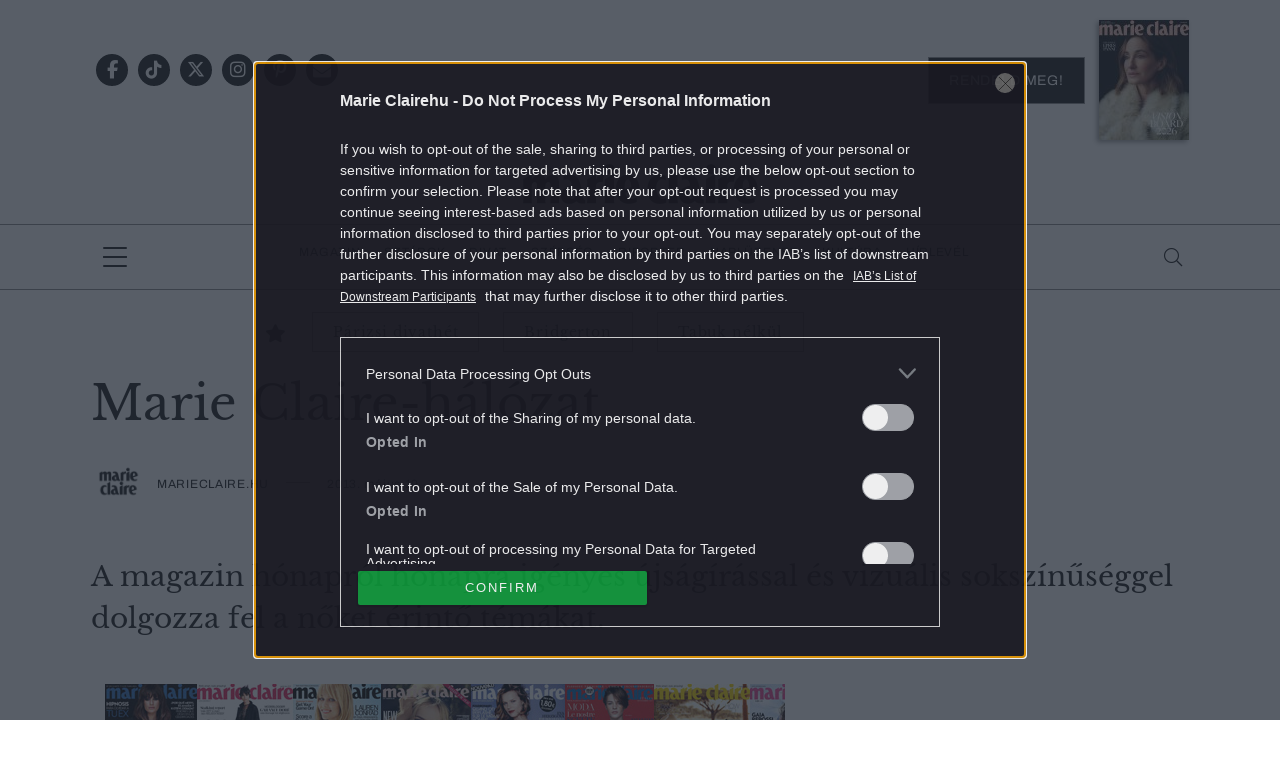

--- FILE ---
content_type: text/html; charset=utf-8
request_url: https://www.google.com/recaptcha/api2/aframe
body_size: 184
content:
<!DOCTYPE HTML><html><head><meta http-equiv="content-type" content="text/html; charset=UTF-8"></head><body><script nonce="30uZsQ5YPJ744jx7Vughhw">/** Anti-fraud and anti-abuse applications only. See google.com/recaptcha */ try{var clients={'sodar':'https://pagead2.googlesyndication.com/pagead/sodar?'};window.addEventListener("message",function(a){try{if(a.source===window.parent){var b=JSON.parse(a.data);var c=clients[b['id']];if(c){var d=document.createElement('img');d.src=c+b['params']+'&rc='+(localStorage.getItem("rc::a")?sessionStorage.getItem("rc::b"):"");window.document.body.appendChild(d);sessionStorage.setItem("rc::e",parseInt(sessionStorage.getItem("rc::e")||0)+1);localStorage.setItem("rc::h",'1769658553180');}}}catch(b){}});window.parent.postMessage("_grecaptcha_ready", "*");}catch(b){}</script></body></html>

--- FILE ---
content_type: text/vtt
request_url: https://cdn.jwplayer.com/strips/EFdQ5ZX4-120.vtt
body_size: 225
content:
WEBVTT

00:00.000 --> 00:02.000
EFdQ5ZX4-120.jpg#xywh=0,0,120,67

00:02.000 --> 00:04.000
EFdQ5ZX4-120.jpg#xywh=120,0,120,67

00:04.000 --> 00:06.000
EFdQ5ZX4-120.jpg#xywh=240,0,120,67

00:06.000 --> 00:08.000
EFdQ5ZX4-120.jpg#xywh=360,0,120,67

00:08.000 --> 00:10.000
EFdQ5ZX4-120.jpg#xywh=0,67,120,67

00:10.000 --> 00:12.000
EFdQ5ZX4-120.jpg#xywh=120,67,120,67

00:12.000 --> 00:14.000
EFdQ5ZX4-120.jpg#xywh=240,67,120,67

00:14.000 --> 00:16.000
EFdQ5ZX4-120.jpg#xywh=360,67,120,67

00:16.000 --> 00:18.000
EFdQ5ZX4-120.jpg#xywh=0,134,120,67

00:18.000 --> 00:20.000
EFdQ5ZX4-120.jpg#xywh=120,134,120,67

00:20.000 --> 00:22.000
EFdQ5ZX4-120.jpg#xywh=240,134,120,67

00:22.000 --> 00:24.000
EFdQ5ZX4-120.jpg#xywh=360,134,120,67

00:24.000 --> 00:26.000
EFdQ5ZX4-120.jpg#xywh=0,201,120,67

00:26.000 --> 00:28.000
EFdQ5ZX4-120.jpg#xywh=120,201,120,67

00:28.000 --> 00:30.000
EFdQ5ZX4-120.jpg#xywh=240,201,120,67

00:30.000 --> 00:32.000
EFdQ5ZX4-120.jpg#xywh=360,201,120,67

00:32.000 --> 00:34.000
EFdQ5ZX4-120.jpg#xywh=0,268,120,67

00:34.000 --> 00:36.000
EFdQ5ZX4-120.jpg#xywh=120,268,120,67

00:36.000 --> 00:38.000
EFdQ5ZX4-120.jpg#xywh=240,268,120,67

00:38.000 --> 00:40.000
EFdQ5ZX4-120.jpg#xywh=360,268,120,67

00:40.000 --> 00:42.000
EFdQ5ZX4-120.jpg#xywh=0,335,120,67

00:42.000 --> 00:44.000
EFdQ5ZX4-120.jpg#xywh=120,335,120,67

00:44.000 --> 00:46.000
EFdQ5ZX4-120.jpg#xywh=240,335,120,67

00:46.000 --> 00:48.000
EFdQ5ZX4-120.jpg#xywh=360,335,120,67

00:48.000 --> 00:50.000
EFdQ5ZX4-120.jpg#xywh=0,402,120,67

00:50.000 --> 00:52.000
EFdQ5ZX4-120.jpg#xywh=120,402,120,67

00:52.000 --> 00:54.000
EFdQ5ZX4-120.jpg#xywh=240,402,120,67

00:54.000 --> 00:56.000
EFdQ5ZX4-120.jpg#xywh=360,402,120,67

00:56.000 --> 00:58.000
EFdQ5ZX4-120.jpg#xywh=0,469,120,67

00:58.000 --> 01:00.000
EFdQ5ZX4-120.jpg#xywh=120,469,120,67

01:00.000 --> 01:02.000
EFdQ5ZX4-120.jpg#xywh=240,469,120,67

01:02.000 --> 01:04.000
EFdQ5ZX4-120.jpg#xywh=360,469,120,67

01:04.000 --> 01:06.000
EFdQ5ZX4-120.jpg#xywh=0,536,120,67

01:06.000 --> 01:08.000
EFdQ5ZX4-120.jpg#xywh=120,536,120,67

01:08.000 --> 01:10.000
EFdQ5ZX4-120.jpg#xywh=240,536,120,67

01:10.000 --> 01:12.000
EFdQ5ZX4-120.jpg#xywh=360,536,120,67

01:12.000 --> 01:14.000
EFdQ5ZX4-120.jpg#xywh=0,603,120,67

01:14.000 --> 01:16.000
EFdQ5ZX4-120.jpg#xywh=120,603,120,67

01:16.000 --> 01:18.000
EFdQ5ZX4-120.jpg#xywh=240,603,120,67

01:18.000 --> 01:20.000
EFdQ5ZX4-120.jpg#xywh=360,603,120,67

01:20.000 --> 01:22.000
EFdQ5ZX4-120.jpg#xywh=0,670,120,67

01:22.000 --> 01:24.000
EFdQ5ZX4-120.jpg#xywh=120,670,120,67

01:24.000 --> 01:26.000
EFdQ5ZX4-120.jpg#xywh=240,670,120,67

01:26.000 --> 01:28.000
EFdQ5ZX4-120.jpg#xywh=360,670,120,67

01:28.000 --> 01:30.000
EFdQ5ZX4-120.jpg#xywh=0,737,120,67

01:30.000 --> 01:32.000
EFdQ5ZX4-120.jpg#xywh=120,737,120,67

01:32.000 --> 01:34.000
EFdQ5ZX4-120.jpg#xywh=240,737,120,67

01:34.000 --> 01:36.000
EFdQ5ZX4-120.jpg#xywh=360,737,120,67

01:36.000 --> 01:38.000
EFdQ5ZX4-120.jpg#xywh=0,804,120,67

01:38.000 --> 01:40.000
EFdQ5ZX4-120.jpg#xywh=120,804,120,67

01:40.000 --> 01:42.000
EFdQ5ZX4-120.jpg#xywh=240,804,120,67

01:42.000 --> 01:44.000
EFdQ5ZX4-120.jpg#xywh=360,804,120,67

01:44.000 --> 01:46.000
EFdQ5ZX4-120.jpg#xywh=0,871,120,67

01:46.000 --> 01:48.000
EFdQ5ZX4-120.jpg#xywh=120,871,120,67

01:48.000 --> 01:50.000
EFdQ5ZX4-120.jpg#xywh=240,871,120,67

01:50.000 --> 01:52.000
EFdQ5ZX4-120.jpg#xywh=360,871,120,67

01:52.000 --> 01:54.000
EFdQ5ZX4-120.jpg#xywh=0,938,120,67

01:54.000 --> 01:56.000
EFdQ5ZX4-120.jpg#xywh=120,938,120,67

01:56.000 --> 01:58.000
EFdQ5ZX4-120.jpg#xywh=240,938,120,67

01:58.000 --> 02:00.000
EFdQ5ZX4-120.jpg#xywh=360,938,120,67

02:00.000 --> 02:03.001
EFdQ5ZX4-120.jpg#xywh=0,1005,120,67

